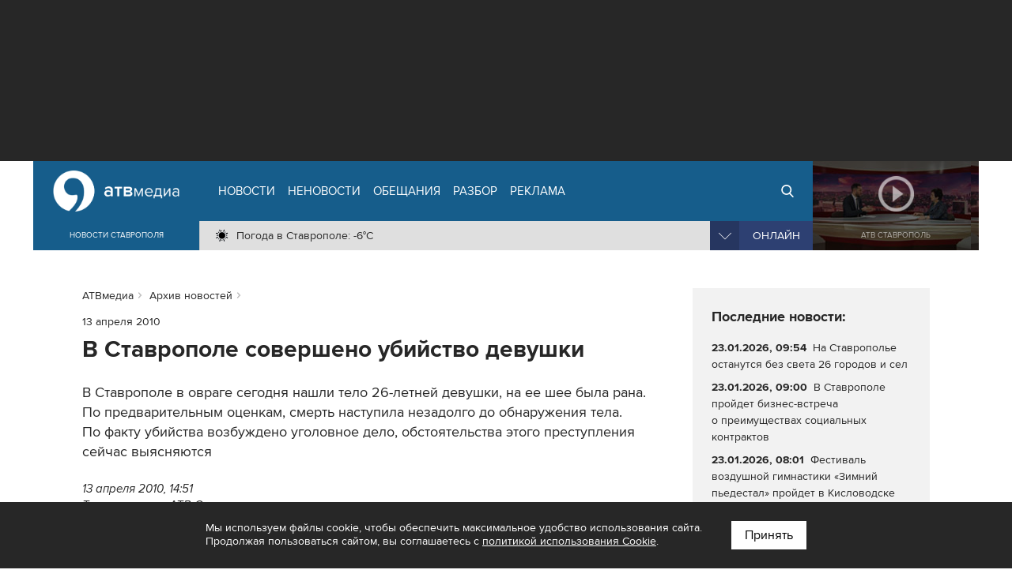

--- FILE ---
content_type: text/html; charset=UTF-8
request_url: https://atvmedia.ru/archive/13471
body_size: 7546
content:
<!doctype html>
<html lang="ru">
<head>

	<!-- Full-Stack Development by Dmitry Kovalev (https://net26.ru) -->

	<meta charset="UTF-8">
	<meta name="viewport" content="width=device-width, initial-scale=1.0">
	<meta http-equiv="X-UA-Compatible" content="ie=edge">

	<title>В Ставрополе совершено убийство девушки (13.04.2010) - Архив новостей - АТВмедиа</title>
	<meta name="description" content="АТВмедиа - Архив новостей - В Ставрополе совершено убийство девушки (13.04.2010)" />
    
	<meta name="yandex-verification" content="576339540e6cf4e0" />

	<link rel="stylesheet" href="/styles/all.css?v=2.242" type="text/css" media="all" />
    		<link rel="stylesheet" href="https://atvmedia.ru/styles/icons.css?ver=4.7.0">
		<link rel="stylesheet" href="https://atvmedia.ru/vendor/owlcarousel/assets/owl.carousel.min.css?ver=2.3.4">
		<link rel="stylesheet" href="https://atvmedia.ru/vendor/fancybox/fancybox.css?ver=2.1.5">

	<link rel="icon" href="https://atvmedia.ru/images/favicon.png" sizes="120x120" type="image/png" />
	<link rel="apple-touch-icon-precomposed" href="https://atvmedia.ru/images/favicon180.png" type="image/png" />
	<meta name="msapplication-TileImage" content="https://atvmedia.ru/images/favicon270.png" />

    

    
	<script async src="https://jsn.24smi.net/smi.js"></script>

</head>
<body class="">

	<!-- Yandex.Metrika counter -->
	<script type="text/javascript">
        (function (m, e, t, r, i, k, a) {
            m[i] = m[i] || function () {
                (m[i].a = m[i].a || []).push(arguments)
            };
            m[i].l = 1 * new Date();
            k = e.createElement(t), a = e.getElementsByTagName(t)[0], k.async = 1, k.src = r, a.parentNode.insertBefore(k, a)
        })
        (window, document, "script", "https://mc.yandex.ru/metrika/tag.js", "ym");

        ym(42103979, "init", {
            clickmap: true,
            trackLinks: true,
            accurateTrackBounce: true,
            webvisor: true
        });
	</script>
	<noscript>
		<div><img src="https://mc.yandex.ru/watch/42103979" style="position:absolute; left:-9999px;" alt="" /></div>
	</noscript><!-- /Yandex.Metrika counter -->

	<!-- Rating Mail.ru counter -->
	<script type="text/javascript">
        var _tmr = window._tmr || (window._tmr = []);
        _tmr.push({id: "3167916", type: "pageView", start: (new Date()).getTime()});
        (function (d, w, id) {
            if (d.getElementById(id)) return;
            var ts = d.createElement("script");
            ts.type = "text/javascript";
            ts.async = true;
            ts.id = id;
            ts.src = "https://top-fwz1.mail.ru/js/code.js";
            var f = function () {
                var s = d.getElementsByTagName("script")[0];
                s.parentNode.insertBefore(ts, s);
            };
            if (w.opera == "[object Opera]") {
                d.addEventListener("DOMContentLoaded", f, false);
            } else {
                f();
            }
        })(document, window, "topmailru-code");
	</script>
	<noscript>
		<div>
			<img src="https://top-fwz1.mail.ru/counter?id=3167916;js=na" style="border:0;position:absolute;left:-9999px;" alt="Top.Mail.Ru" />
		</div>
	</noscript><!-- //Rating Mail.ru counter -->

	<!--LiveInternet counter-->
	<script type="text/javascript">
        new Image().src = "//counter.yadro.ru/hit?r" +
            escape(document.referrer) + ((typeof (screen) == "undefined") ? "" :
                ";s" + screen.width + "*" + screen.height + "*" + (screen.colorDepth ?
                    screen.colorDepth : screen.pixelDepth)) + ";u" + escape(document.URL) +
            ";h" + escape(document.title.substring(0, 150)) +
            ";" + Math.random();</script><!--/LiveInternet-->

<div id="banner-header"><div class="banner banner__code"><!-- Yandex.RTB -->
<script>window.yaContextCb=window.yaContextCb||[]</script>
<script src="https://yandex.ru/ads/system/context.js" async></script>
<!-- Yandex.RTB R-A-14353317-8 -->
<div id="yandex_rtb_R-A-14353317-8"></div>
<script>
window.yaContextCb.push(() => {
    Ya.Context.AdvManager.render({
        "blockId": "R-A-14353317-8",
        "renderTo": "yandex_rtb_R-A-14353317-8"
    })
})
</script></div></div>

<header id="header">
	<div class="burger">
		<div id="burger"><span></span><span></span><span></span><span></span></div>
	</div>
	<div class="header width">
		<div class="logo">
            <a href="https://atvmedia.ru"><div class="img"></div></a>
<div class="slogan">Новости Ставрополя</div>
		</div>
		<div class="nav">
            <ul id="menu" class="menu" itemscope="itemscope" itemtype="http://schema.org/SiteNavigationElement">
				<li class="home"><a itemprop="url" href="https://atvmedia.ru"><span itemprop="name">АТВмедиа</span></a></li>
				<li class="news"><a itemprop="url" href="https://atvmedia.ru/news"><span itemprop="name">Новости</span></a></li>
				<li class="materials"><a itemprop="url" href="https://atvmedia.ru/materials"><span itemprop="name">Неновости</span></a></li>
				<li class="promise"><a itemprop="url" href="https://atvmedia.ru/promise"><span itemprop="name">Обещания</span></a></li>
				<li class="analysis"><a itemprop="url" href="https://atvmedia.ru/theme/analysis"><span itemprop="name">Разбор</span></a></li>
				<li class="advertising"><a itemprop="url" href="https://atvmedia.ru/advertising"><span itemprop="name">Реклама</span></a></li>
				<li class="search"><a itemprop="url" href="https://atvmedia.ru/search"><span itemprop="name">Поиск</span></a></li>
				<li class="live"><a itemprop="url" href="https://atvmedia.ru/live"><span itemprop="name">Прямой эфир</span></a></li>
			</ul>
			<div class="panel">
                <div class="info phone" title="Телефон редакции АТВмедиа"><span class="img" style="background-image: url(https://atvmedia.ru/images/icon-phone.svg);"><a href="tel:+78652955955">(8652) 955-955</a></span></div>
<div class="info whatsapp" title="WhatsApp редакции АТВмедиа"><span class="img" style="background-image: url(https://atvmedia.ru/images/icon-whatsapp.svg);"><a href="https://wa.me/79624292929">+7 (962) 429-29-29</a></span></div>
<div class="info email" title="E-mail редакции АТВмедиа"><span class="img" style="background-image: url(https://atvmedia.ru/images/icon-email.svg);"><a href="mailto:news@atvmedia.ru">news@atvmedia.ru</a></span></div>
<div class="info weather" title="Погода в Ставрополе 23.01.2026, 09:48"><span class="img" style="background-image: url(https://atvmedia.ru/images/weather/01d.png);">Погода в Ставрополе: -6&deg;C</span></div>
				<div id="stream" class="stream">
					<div id="stream-burger"></div>
					<div id="stream-current">Онлайн</div>
					<div id="stream-menu">
						<div class="item active" data-id="tv">АТВ Ставрополь</div>
						<div class="item" data-id="radio1">Русское радио Ставрополь</div>
						<div class="item" data-id="radio2">Хит-ФМ Ставрополь</div>
						<!--<div class="item" data-id="radio3">Ретро FM Ставрополь</div>-->
						<div class="item" data-id="radio4">Радио Шансон Ставрополь</div>
						<!--<div class="item" data-id="radio5">Калина красная</div>-->
						<!--<div class="item" data-id="radio6">Свое FM</div>-->
						<!--<div class="item" data-id="radio7">Радио Дача</div>-->
					</div>
				</div>
			</div>
		</div>
		<a class="btn-live" href="https://atvmedia.ru/live">Онлайн</a>
		<a class="btn-search" href="https://atvmedia.ru/search">Онлайн</a>
		<div id="player" class="video stop">
			<div class="control">
				<div id="player-sound" class="btn btn-sound btn-sound1"></div>
				<div id="player-control" class="btn btn-control"></div>
				<a id="player-full" href="https://atvmedia.ru/player-atv.php" target="_blank" class="btn btn-full iframe-atv fancybox.iframe" rel="nofollow"></a>
				<div id="player-volume" class="btn btn-volume"><span></span></div>
			</div>
			<div class="mask"></div>
			<div id="tv"></div>
			<div id="radio1" style="display: none;"></div>
			<div id="radio2" style="display: none;"></div>
			<div id="radio3" style="display: none;"></div>
			<div id="radio4" style="display: none;"></div>
			<div id="radio5" style="display: none;"></div>
			<div id="radio6" style="display: none;"></div>
			<div id="radio7" style="display: none;"></div>
			<div id="player-title" class="title">АТВ Ставрополь</div>

		</div>
	</div>
    <div id="submenu-mobile">
<div class="submenu-mobile-wrap">
<ul>
<li><a href="https://atvmedia.ru/news">Новости</a></li>
<li><a href="https://atvmedia.ru/materials">Неновости</a></li>
<li><a href="https://atvmedia.ru/afisha">Афиша</a></li>
<li><a href="https://atvmedia.ru/promise">Обещания</a></li>
<li><a href="https://atvmedia.ru/theme/analysis">Разбор</a></li>
<li><a href="https://atvmedia.ru/advertising">Реклама</a></li>
</ul>
</div>
</div>
</header>
<main id="main" class="main">
<div id="content" class="width layout2">

	<div id="text">
        
<ul id="crumbs" itemscope itemtype="http://schema.org/BreadcrumbList">
	<li itemprop="itemListElement" itemscope itemtype="http://schema.org/ListItem"><a itemprop="item" href="https://atvmedia.ru"><span itemprop="name">АТВмедиа</span></a><meta itemprop="position" content="0" /></li>
	<li itemprop="itemListElement" itemscope itemtype="http://schema.org/ListItem"><a itemprop="item" href="https://atvmedia.ru/archive"><span itemprop="name">Архив новостей</span></a><meta itemprop="position" content="1" /></li>
</ul>

<div class="block-text block-read">
	<div class="info">
<span class="date">13 апреля 2010</span>
	</div>
	<h1 class="elm-heading">В Ставрополе совершено убийство девушки</h1>
	<div class="text">
В Ставрополе в&nbsp;овраге сегодня нашли тело 26-летней девушки, на&nbsp;ее&nbsp;шее&nbsp;была рана. По&nbsp;предварительным оценкам, смерть наступила незадолго до&nbsp;обнаружения тела. По&nbsp;факту убийства возбуждено уголовное дело, обстоятельства этого преступления сейчас выясняются
	</div>
	<div class="signature">
<div>13 апреля 2010, 14:51</div><div>Телекомпания &laquo;АТВ-Ставрополь&raquo;</div><div>Программа &laquo;Новости 24. Тем временем&raquo;</div>
	</div>
</div>

	</div>
	<div id="aside">
		<div class="block-sticky">
			<div class="block-aside block-grey">
				<div class="elm-title2">Последние новости:</div>
                
<div class="elm-list style-lenta">
	<div class="item category-4">
		<a href="https://atvmedia.ru/news/social/73872">
		<div class="text">
			<p class="info">
				<span class="date">23.01.2026, 09:54</span>
			</p>
			<p class="title">На Ставрополье останутся без&nbsp;света 26&nbsp;городов и&nbsp;сел</p>
		</div>
		</a>
	</div>
	<div class="item category-3">
		<a href="https://atvmedia.ru/news/economy/73864">
		<div class="text">
			<p class="info">
				<span class="date">23.01.2026, 09:00</span>
			</p>
			<p class="title">В Ставрополе пройдет бизнес-встреча о&nbsp;преимуществах социальных контрактов</p>
		</div>
		</a>
	</div>
	<div class="item category-8">
		<a href="https://atvmedia.ru/news/sport/73859">
		<div class="text">
			<p class="info">
				<span class="date">23.01.2026, 08:01</span>
			</p>
			<p class="title">Фестиваль воздушной гимнастики «Зимний пьедестал» пройдет в&nbsp;Кисловодске</p>
		</div>
		</a>
	</div>
	<div class="item category-4">
		<a href="https://atvmedia.ru/news/social/73865">
		<div class="text">
			<p class="info">
				<span class="date">23.01.2026, 07:30</span>
			</p>
			<p class="title">Студенческий праздник, танго и&nbsp;концерт: какие мероприятия пройдут на&nbsp;выходных в&nbsp;Ставрополе?</p>
		</div>
		</a>
	</div>
	<div class="item category-4">
		<a href="https://atvmedia.ru/news/social/73863">
		<div class="text">
			<p class="info">
				<span class="date">23.01.2026, 07:00</span>
			</p>
			<p class="title">Где пройдут ярмарки в&nbsp;Ставрополе 24&nbsp;и&nbsp;25&nbsp;января?</p>
		</div>
		</a>
	</div>
	<div class="item category-10">
		<a href="https://atvmedia.ru/news/incident/73867">
		<div class="text">
			<p class="info">
				<span class="date">22.01.2026, 19:59</span>
			</p>
			<p class="title">Обзор происшествий в&nbsp;Ставропольском крае на&nbsp;22.01.2026 г.</p>
		</div>
		</a>
	</div>
	<div class="item category-4">
		<a href="https://atvmedia.ru/news/social/73871">
		<div class="text">
			<p class="info">
				<span class="date">22.01.2026, 19:23</span>
			</p>
			<p class="title">Маршрут № 20&nbsp;в&nbsp;Ставрополе хотят перевести на&nbsp;регулируемый тариф</p>
		</div>
		</a>
	</div>
</div>

			</div>
		</div>
	</div>

</div>

<div class="block-home block-grey">
	<div class="width box-wrap">
        
<div class="elm-list style-material">
	<div class="item category-14">
		<a href="https://atvmedia.ru/materials/goroskop-na-2026-god-dlya-strelca">
		<div class="wrap">
			<div class="image"><img data-src="https://atvmedia.ru/uploads/material/202512/176614090871.jpg" src="https://atvmedia.ru/images/placeholder.png" alt="Гороскоп на 2026 год для Стрельца" title="Гороскоп на 2026 год для Стрельца" class="lazyload"></div>
			<div class="text">
				<p class="info">
					<span class="category">Развлечения и отдых</span>
				</p>
				<p class="title">Гороскоп на&nbsp;2026 год&nbsp;для&nbsp;Стрельца</p>
				<p class="description"></p>
			</div>
		</div>
		</a>
	</div>
	<div class="item category-3">
		<a href="https://atvmedia.ru/materials/5-mest-dlya-piknika-v-stavropole">
		<div class="wrap">
			<div class="image"><img data-src="https://atvmedia.ru/uploads/material/202201/164240515680.jpg" src="https://atvmedia.ru/images/placeholder.png" alt="Места для пикника в Ставрополе" title="Места для пикника в Ставрополе" class="lazyload"></div>
			<div class="text">
				<p class="info">
					<span class="category">Город</span>
				</p>
				<p class="title">Места для&nbsp;пикника в&nbsp;Ставрополе</p>
				<p class="description"></p>
			</div>
		</div>
		</a>
	</div>
	<div class="item category-14">
		<a href="https://atvmedia.ru/materials/goroskop-na-2026-god-dlya-skorpiona">
		<div class="wrap">
			<div class="image"><img data-src="https://atvmedia.ru/uploads/material/202512/176614066533.jpg" src="https://atvmedia.ru/images/placeholder.png" alt="Гороскоп на 2026 год для Скорпиона" title="Гороскоп на 2026 год для Скорпиона" class="lazyload"></div>
			<div class="text">
				<p class="info">
					<span class="category">Развлечения и отдых</span>
				</p>
				<p class="title">Гороскоп на&nbsp;2026 год&nbsp;для&nbsp;Скорпиона</p>
				<p class="description"></p>
			</div>
		</div>
		</a>
	</div>
</div>

	</div>
</div>

<div class="block-home block-grey2">
	<div class="width box-wrap">
        
<div class="elm-list style-main">
	<div class="item category-4">
		<a href="https://atvmedia.ru/news/social/73872">
		<div class="wrap">
			<div class="image"><img data-src="https://atvmedia.ru/uploads/news/202601/176915096812-1.jpg" src="https://atvmedia.ru/images/placeholder.png" alt="На Ставрополье останутся без света 26 городов и сел" title="На Ставрополье останутся без света 26 городов и сел" class="lazyload"></div>
			<div class="text">
				<p class="info">
					<span class="date">23.01.2026, 09:54</span>
					<span class="category">Общество</span>
				</p>
				<p class="title">На Ставрополье останутся без&nbsp;света 26&nbsp;городов и&nbsp;сел</p>
			</div>
		</div>
		</a>
	</div>
	<div class="item category-3">
		<a href="https://atvmedia.ru/news/economy/73864">
		<div class="wrap">
			<div class="image"><img data-src="https://atvmedia.ru/uploads/news/202601/176909569943-1.jpg" src="https://atvmedia.ru/images/placeholder.png" alt="В Ставрополе пройдет бизнес-встреча о преимуществах социальных контрактов" title="В Ставрополе пройдет бизнес-встреча о преимуществах социальных контрактов" class="lazyload"></div>
			<div class="text">
				<p class="info">
					<span class="date">23.01.2026, 09:00</span>
					<span class="category">Экономика</span>
				</p>
				<p class="title">В Ставрополе пройдет бизнес-встреча о&nbsp;преимуществах социальных контрактов</p>
			</div>
		</div>
		</a>
	</div>
	<div class="item category-8">
		<a href="https://atvmedia.ru/news/sport/73859">
		<div class="wrap">
			<div class="image"><img data-src="https://atvmedia.ru/uploads/news/202601/176908831482-1.jpg" src="https://atvmedia.ru/images/placeholder.png" alt="Фестиваль воздушной гимнастики «Зимний пьедестал» пройдет в Кисловодске" title="Фестиваль воздушной гимнастики «Зимний пьедестал» пройдет в Кисловодске" class="lazyload"></div>
			<div class="text">
				<p class="info">
					<span class="date">23.01.2026, 08:01</span>
					<span class="category">Спорт</span>
				</p>
				<p class="title">Фестиваль воздушной гимнастики «Зимний пьедестал» пройдет в&nbsp;Кисловодске</p>
			</div>
		</div>
		</a>
	</div>
	<div class="item category-4">
		<a href="https://atvmedia.ru/news/social/73865">
		<div class="wrap">
			<div class="image"><img data-src="https://atvmedia.ru/uploads/news/202601/176911399087-1.jpg" src="https://atvmedia.ru/images/placeholder.png" alt="Студенческий праздник, танго и концерт: какие мероприятия пройдут на выходных в Ставрополе?" title="Студенческий праздник, танго и концерт: какие мероприятия пройдут на выходных в Ставрополе?" class="lazyload"></div>
			<div class="text">
				<p class="info">
					<span class="date">23.01.2026, 07:30</span>
					<span class="category">Общество</span>
				</p>
				<p class="title">Студенческий праздник, танго и&nbsp;концерт: какие мероприятия пройдут на&nbsp;выходных в&nbsp;Ставрополе?</p>
			</div>
		</div>
		</a>
	</div>
	<div class="item category-4">
		<a href="https://atvmedia.ru/news/social/73863">
		<div class="wrap">
			<div class="image"><img data-src="https://atvmedia.ru/uploads/news/202601/176909527893-1.jpg" src="https://atvmedia.ru/images/placeholder.png" alt="Где пройдут ярмарки в Ставрополе 24 и 25 января?" title="Где пройдут ярмарки в Ставрополе 24 и 25 января?" class="lazyload"></div>
			<div class="text">
				<p class="info">
					<span class="date">23.01.2026, 07:00</span>
					<span class="category">Общество</span>
				</p>
				<p class="title">Где пройдут ярмарки в&nbsp;Ставрополе 24&nbsp;и&nbsp;25&nbsp;января?</p>
			</div>
		</div>
		</a>
	</div>
	<div class="item category-0">
		<a href="https://atvmedia.ru/news/61898">
		<div class="wrap">
			<div class="image"><img data-src="https://atvmedia.ru/uploads/news/202410/172874656295-1.jpg" src="https://atvmedia.ru/images/placeholder.png" alt="Обзор происшествий в Ставропольском крае 12.10.2024" title="Обзор происшествий в Ставропольском крае 12.10.2024" class="lazyload"></div>
			<div class="text">
				<p class="info">
					<span class="date">12.10.2024, 19:22</span>
					<span class="category"></span>
				</p>
				<p class="title">Обзор происшествий в&nbsp;Ставропольском крае 12.10.2024</p>
			</div>
		</div>
		</a>
	</div>
</div>

	</div>
</div>
</main>
<div class="block-home block-grey">
	<div class="width box-wrap">
        <div id="banner-footer"><div class="banner"><a href="https://atvmedia.ru/banner/146" target="_blank" rel="nofollow"><img data-src="/uploads/banner/161356955855.jpg" src="https://atvmedia.ru/images/banner-footer.png" alt="" class="lazyload"></a></div><div class="banner"><a href="https://atvmedia.ru/banner/29" target="_blank" rel="nofollow"><img data-src="/uploads/banner/153727782427.jpg" src="https://atvmedia.ru/images/banner-footer.png" alt="" class="lazyload"></a></div></div>

        	</div>
</div>
<div class="block-home block-white">
	<div class="width box-wrap">
		<div id="banner-yandex">
			<div class="banner">
                

    
	<!-- Yandex.RTB -->
	<script>window.yaContextCb = window.yaContextCb || []</script>
	<script src="https://yandex.ru/ads/system/context.js" async></script>

	<!-- Yandex.RTB R-A-14353317-2 -->
	<div id="yandex_rtb_R-A-14353317-2-950"></div>
	<script>
        window.yaContextCb.push(() => {
            Ya.Context.AdvManager.render({
                "blockId": "R-A-14353317-2",
                "renderTo": "yandex_rtb_R-A-14353317-2-950"
            })
        })
	</script>


			</div>
		</div>
	</div>
</div>
	<div class="block-home block-grey2">
		<div class="width box-holding">
            				<div class="item">
					<a href="https://atvmedia.ru/company/atv" title="Телеканал АТВ-Ставрополь">
						<div class="img1" style="background-image: url(/uploads/company/156770860157.png);"></div>
						<div class="img2" style="background-image: url(/uploads/company/156770860347.png);"></div>
						<div class="aspect"></div>
					</a>
				</div>
            				<div class="item">
					<a href="https://atvmedia.ru/company/rusradio" title="Русское Радио">
						<div class="img1" style="background-image: url(/uploads/company/156770861223.png);"></div>
						<div class="img2" style="background-image: url(/uploads/company/156770861686.png);"></div>
						<div class="aspect"></div>
					</a>
				</div>
            				<div class="item">
					<a href="https://atvmedia.ru/company/retro" title="Ретро FM Ставрополь">
						<div class="img1" style="background-image: url(/uploads/company/156770866260.png);"></div>
						<div class="img2" style="background-image: url(/uploads/company/156770866590.png);"></div>
						<div class="aspect"></div>
					</a>
				</div>
            				<div class="item">
					<a href="https://atvmedia.ru/company/shanson" title="Радио Шансон">
						<div class="img1" style="background-image: url(/uploads/company/157648234811.png);"></div>
						<div class="img2" style="background-image: url(/uploads/company/157648235453.png);"></div>
						<div class="aspect"></div>
					</a>
				</div>
            				<div class="item">
					<a href="https://atvmedia.ru/company/dacha" title="Радио Дача">
						<div class="img1" style="background-image: url(/uploads/company/156770871364.png);"></div>
						<div class="img2" style="background-image: url(/uploads/company/156770871576.png);"></div>
						<div class="aspect"></div>
					</a>
				</div>
            				<div class="item">
					<a href="https://atvmedia.ru/company/atvmedia" title="Городской портал atvmedia.ru">
						<div class="img1" style="background-image: url(/uploads/company/159497452425.png);"></div>
						<div class="img2" style="background-image: url(/uploads/company/159497533352.png);"></div>
						<div class="aspect"></div>
					</a>
				</div>
            				<div class="item">
					<a href="https://atvmedia.ru/company/hit-fm" title="Хит FM">
						<div class="img1" style="background-image: url(/uploads/company/173858219049.png);"></div>
						<div class="img2" style="background-image: url(/uploads/company/173987051284.png);"></div>
						<div class="aspect"></div>
					</a>
				</div>
            				<div class="item">
					<a href="https://atvmedia.ru/company/marusya-fm" title="Маруся ФМ">
						<div class="img1" style="background-image: url(/uploads/company/173858227914.png);"></div>
						<div class="img2" style="background-image: url(/uploads/company/173987052426.png);"></div>
						<div class="aspect"></div>
					</a>
				</div>
            		</div>
	</div>

<div id="fixed-social" class="fixed-social a"><a href="https://vk.com/atvmedia26" onclick="ym(42103979,'reachGoal','fixed-vk-atvmedia'); return true;" target="_blank" rel="nofollow"><img src="/images/btn-vk-32x32.svg" width="36" height="36" alt="ВКонтакте"></a>
<a href="https://t.me/atvmedia26" onclick="ym(42103979,'reachGoal','fixed-telegram'); return true;" target="_blank" rel="nofollow"><img src="/images/btn-telegram-32x32.svg" width="36" height="36" alt="Telegram"></a>
</div>

    		<div id="subscribe-yandex-news" class="subscribe-yandex-box">
			<div class="subscribe-yandex-title">
				<a href="https://yandex.ru/news/region/stavropol?favid=2686" onclick="ym(42103979,'reachGoal','yandex-news'); return true;" target="_blank" rel="nofollow noopener">Подпишитесь на&nbsp;нас в&nbsp;<strong>Яндекс.Новости</strong>&nbsp;&nbsp;<i class="fa fa-angle-double-right" aria-hidden="true"></i></a>
			</div>
			<div id="subscribe-yandex-news-close" class="subscribe-yandex-close">
				<i class="fa fa-times js-alerts-close"></i>
			</div>
		</div>
    

<footer id="footer">
	<div class="box width">
		<div class="links">
			<a href="https://atvmedia.ru/photo">Фото</a> <a href="https://atvmedia.ru/video">Видео</a>
			<a href="https://atvmedia.ru/theme/crisis">Бизнесу в кризис</a>
			<a href="https://atvmedia.ru/contest">Голосование</a>
			<a href="https://atvmedia.ru/materials/lico-goroda">Лицо города</a>
			<a href="https://atvmedia.ru/materials/progulki-v-proshloe-stavropolya">Прогулки в прошлое</a>
			<a href="https://atvmedia.ru/expert">Эксперты</a> <a href="https://atvmedia.ru/news/coronavirus">Коронавирус</a>
		</div>
		<div class="footer">
			<div id="menu-footer" class="menu" itemscope itemtype="http://schema.org/SiteNavigationElement">
                					<a itemprop="url" href="https://atvmedia.ru/about"><span itemprop="name">О компании</span></a>
                					<a itemprop="url" href="https://atvmedia.ru/advertising"><span itemprop="name">Реклама</span></a>
                					<a itemprop="url" href="https://atvmedia.ru/vacancy"><span itemprop="name">Вакансии</span></a>
                			</div>
			<div class="age"><span title="Возрастные ограничения: 12+">Возрастные ограничения: 12+</span></div>
			<div class="social" style="margin-bottom: 1rem">
                					<a href="https://vk.com/atvmedia26" target="_blank" rel="nofollow" title="ВКонтакте"><span class="fa-stack fa-lg"><i class="fa fa-circle fa-stack-2x"></i><i class="fa fa-vk fa-stack-1x fa-inverse"></i></span></a>
                					<a href="https://t.me/atvmedia26" target="_blank" rel="nofollow" title="Telegram"><span class="fa-stack fa-lg"><i class="fa fa-circle fa-stack-2x"></i><i class="fa fa-telegram fa-stack-1x fa-inverse"></i></span></a>
                					<a href="https://ok.ru/atvmedia26" target="_blank" rel="nofollow" title="Одноклассники"><span class="fa-stack fa-lg"><i class="fa fa-circle fa-stack-2x"></i><i class="fa fa-odnoklassniki fa-stack-1x fa-inverse"></i></span></a>
                					<a href="https://max.ru/atvmedia26" target="_blank" rel="nofollow" title="MAX"><span class="fa-stack fa-lg"><i class="fa fa-circle fa-stack-2x"></i><i class="fa fa-max max--black fa-stack-1x fa-inverse"></i></span></a>
                					<a href="https://www.youtube.com/atvmedia26?sub_confirmation=1" target="_blank" rel="nofollow" title="Youtube"><span class="fa-stack fa-lg"><i class="fa fa-circle fa-stack-2x"></i><i class="fa fa-youtube fa-stack-1x fa-inverse"></i></span></a>
                					<a href="https://rutube.ru/channel/24136620" target="_blank" rel="nofollow" title="Rutube"><span class="fa-stack fa-lg"><i class="fa fa-circle fa-stack-2x"></i><i class="fa fa-rutube rutube--black fa-stack-1x fa-inverse"></i></span></a>
                					<a href="https://dzen.ru/atvmedia26?favid=2686" target="_blank" rel="nofollow" title="Дзен"><span class="fa-stack fa-lg"><i class="fa fa-circle fa-stack-2x"></i><i class="fa fa-yandex-zen2 fa-stack-1x fa-inverse"></i></span></a>
                			</div>
		</div>
        <div class="company" itemscope itemtype="https://schema.org/Organization">
	<span class="name" itemprop="name">АТВмедиа</span>,
	<span class="address" itemprop="address" itemscope itemtype="http://schema.org/PostalAddress">
		<span itemprop="addressCountry">Россия</span>,
		<span itemprop="addressLocality">г. Ставрополь</span>,
		<span itemprop="streetAddress">ул. Ленина, 280б</span>
	</span>
	<div class="hide" itemprop="logo image" itemscope="" itemtype="https://schema.org/ImageObject">
		<link itemprop="url contentUrl" href="https://atvmedia.ru/images/atvmedia-small.png" />
		<meta content="310" itemprop="width" />
		<meta content="110" itemprop="height" />
	</div>
	<link href="https://atvmedia.ru" itemprop="url" />
	<div class="communication"><div>Телефон редакции: <a href="tel:+78652955955"><span itemprop="telephone">(8652) 955-955</span></a>.</div><div>WhatsApp: +7 (962) 429-29-29.</div><div>E-mail: <a href="mailto:news@atvmedia.ru"><span itemprop="email">news@atvmedia.ru</span></a>.</div></div>
	<div class="license"></div>
</div>
		<div class="copyright">&copy; 2017-2026. Все права защищены.</div>
		<div class="metrika">
            				<!-- Yandex.Metrika informer -->
				<a href="https://metrika.yandex.ru/stat/?id=42103979&amp;from=informer" target="_blank" rel="nofollow"><img src="https://informer.yandex.ru/informer/42103979/3_1_FFFFFFFF_EFEFEFFF_0_pageviews" style="width:88px; height:31px; border:0;" alt="Яндекс.Метрика" title="Яндекс.Метрика: данные за сегодня (просмотры, визиты и уникальные посетители)" class="ym-advanced-informer" data-cid="42103979" data-lang="ru" /></a>                <!-- /Yandex.Metrika informer -->
            		</div>
	</div>
</footer>
<div id="pageup" class="js-pageup"></div>

<script>
    const pageScroll = "";
    const pageIsMobile = false;
</script>


<script src="https://atvmedia.ru/scripts/preload-images.js?ver=5.2.0" defer></script>
<script src="https://atvmedia.ru/scripts/jquery-1.12.4.min.js" defer></script>
<script src="https://atvmedia.ru/scripts/scripts.js?v=2.242" defer></script>
<script src="https://atvmedia.ru/vendor/owlcarousel/owl.carousel.min.js?ver=2.3.4" defer></script>
<script src="https://atvmedia.ru/vendor/fancybox/fancybox.pack.js?ver=2.1.5" defer></script>
<script src="https://atvmedia.ru/vendor/uppod/uppod-0.13.05.js" defer></script>
<script src="https://atvmedia.ru/scripts/scripts-player.js?v=2.242" defer></script>

	<div class="site-policy site-policy--active">
		<div class="site-policy__wrap">
			<div>
				Мы используем файлы cookie, чтобы обеспечить максимальное удобство использования сайта. Продолжая пользоваться сайтом, вы соглашаетесь с&nbsp;<a href="https://atvmedia.ru/cookie-policy/">политикой использования Cookie</a>.
			</div>
			<button class="site-policy__apply" type="button">Принять</button>
		</div>
	</div>
	<style>
        .site-policy {
            display: none;
            position: fixed;
            z-index: 10000;
            bottom: 0;
            left: 0;
            width: 100%;
            padding: 24px;
            color: #FFFFFF;
            background-color: #272727;
            font-size: 14px;
            line-height: 1.25em;
            box-sizing: border-box;
        }

        .site-policy--active {
            display: block;
        }

        .site-policy__wrap {
            margin: 0 auto;
            max-width: 760px;
            display: flex;
            gap: 24px;
            justify-content: center;
            align-items: flex-start;
            box-sizing: border-box;
        }

        .site-policy__wrap a {
            color: #ffffff;
            text-decoration: underline;
        }

        .site-policy__apply {
            color: #000000;
            background-color: #FFFFFF;
            border: 1px solid #FFFFFF;
            padding: 0.5em 1em;
            white-space: nowrap;
            cursor: pointer;
        }

        @media (max-width: 767px) {
            .site-policy {
                font-size: 13px;
                padding: 16px;
            }

            .site-policy__wrap {
                gap: 16px;
                flex-direction: column;
            }
        }


	</style>
	<script>
        document.querySelector(".site-policy__apply")?.addEventListener("click", () => {
            document.querySelector(".site-policy")?.classList.remove("site-policy--active");
            document.cookie = "site-policy=true; max-age=86400; path=/";
        });
	</script>

</body>
</html>

--- FILE ---
content_type: application/javascript
request_url: https://atvmedia.ru/scripts/scripts-player.js?v=2.242
body_size: 1392
content:
jQuery(function ($) {

    $(document).ready(function () {

        var playerInit = false;
        var playerPlay = false;

        var playerTv = false;
        var playerRadio1 = false;
        var playerRadio2 = false;
        var playerRadio3 = false;
        var playerRadio4 = false;
        //var playerRadio5 = false;
        //var playerRadio6 = false;
        //var playerRadio7 = false;
        var playerCurrent = 'tv';
        var playerVolume = 50;
        var playerMute = false;

        function doPlayerInit() {
            if (playerInit) return true;
            playerInit = true;
            playerTv = new Uppod({m: "video", uid: "tv", file: "https://hls.atvmedia.ru:443/https_atv320.m3u8"});

            //playerRadio1 = new Uppod({m: "audio", uid: "radio1", file: "http://193.107.103.61:1683/russkoe.mp3"});
            playerRadio1 = new Uppod({m: "audio", uid: "radio1", file: "https://hls.atvmedia.ru:1682/russkoe"});

            //playerRadio2 = new Uppod({m: "audio", uid: "radio2", file: "http://193.107.103.61:1682/dorozhnoe.mp3"});
            playerRadio2 = new Uppod({m: "audio", uid: "radio2", file: "https://hls.atvmedia.ru:1682/dorozhnoe"});

            //playerRadio3 = new Uppod({m: "audio", uid: "radio3", file: "http://193.107.103.61:1681/retro.mp3"});
            //playerRadio3 = new Uppod({m: "audio", uid: "radio3", file: "http://193.107.103.61:1681/retro.mp3"});

            //playerRadio4 = new Uppod({m: "audio", uid: "radio4", file: "http://193.107.103.61:1684/shanson.mp3"});
            playerRadio4 = new Uppod({m: "audio", uid: "radio4", file: "https://hls.atvmedia.ru:1682/shanson"});

            //playerRadio5 = new Uppod({m: "audio", uid: "radio5", file: "https://193.107.103.61:1685/rdd.mp3"});

            //playerRadio6 = new Uppod({m: "audio", uid: "radio6", file: "http://193.107.103.61:1686/pobeda.mp3"});
            //playerRadio6 = new Uppod({m: "audio", uid: "radio6", file: "https://hls.atvmedia.ru:1682/pobeda"});

            //playerRadio7 = new Uppod({m: "audio", uid: "radio7", file: "http://193.107.103.61:1687/dacha.mp3"});
            //playerRadio7 = new Uppod({m: "audio", uid: "radio7", file: "https://hls.atvmedia.ru:1682/dacha"});

            doPlayerVolume();

            document.getElementById("radio1").addEventListener("init", function () {/*console.log('radio1-ok');/*},false);
    document.getElementById("radio1").addEventListener("player_error",function(){/*console.log('radio1-error');*/
            }, false);
        }

        function doPlayerInitOK(p) {
        }

        function doPlayerStop() {
            if (!playerInit) return true;
            doPlayerVolume();
            playerPlay = false;
            $("#player").addClass("stop");
            $("#player").removeClass("play");
            playerTv.Stop();
            playerRadio1.Pause();
            playerRadio2.Pause();
            //playerRadio3.Pause();
            playerRadio4.Pause();
            //playerRadio5.Pause();
            //playerRadio6.Pause();
            //playerRadio7.Pause();
            $("#menu a").removeClass('loadajax');
            $(".elm a").removeClass('loadajax');
            //$("#logo a").removeClass('loadajax');
        };

        function doPlayerPlay() {

            if (!playerInit) doPlayerInit();
            if (playerPlay) doPlayerStop();
            playerMute = false;
            doPlayerVolume();
            playerPlay = true;
            $("#player").removeClass("stop");
            $("#player").addClass("play");
            if (playerCurrent == "tv") {
                //window.open("http://atv-live.tmweb.ru", 'atv-live');
                //return;
                playerTv.play();
            }
            if (playerCurrent == "radio1") playerRadio1.play();
            if (playerCurrent == "radio2") playerRadio2.play();
            //if (playerCurrent == "radio3") playerRadio3.play();
            if (playerCurrent == "radio4") playerRadio4.play();
            //if (playerCurrent == "radio5") playerRadio5.play();
            //if (playerCurrent == "radio6") playerRadio6.play();
            //if (playerCurrent == "radio7") playerRadio7.play();
            $("#menu a").addClass('loadajax');
            $(".elm a").addClass('loadajax');
            //$("#logo a").addClass('loadajax');
        }

        function doPlayerVolume() {
            playerVolume = Math.floor(playerVolume);
            var p = playerVolume;
            if (playerMute) {
                p = 0;
                $("#player-sound").removeClass("btn-sound1");
                $("#player-sound").addClass("btn-sound2");
            } else {
                p = playerVolume;
                $("#player-sound").addClass("btn-sound1");
                $("#player-sound").removeClass("btn-sound2");
            }
            var w = $("#player-volume").width();
            var x = (p * w) / 100;
            x = Math.floor(x);
            $("#player-volume").find("span").width(x);
            if (!playerInit) doPlayerInit();
            if (playerCurrent == "tv") playerTv.Volume(p / 100);
            if (playerCurrent == "radio1") playerRadio1.Volume(p / 100);
            if (playerCurrent == "radio2") playerRadio2.Volume(p / 100);
            //if (playerCurrent == "radio3") playerRadio3.Volume(p / 100);
            if (playerCurrent == "radio4") playerRadio4.Volume(p / 100);
            //if (playerCurrent == "radio5") playerRadio5.Volume(p / 100);
            //if (playerCurrent == "radio6") playerRadio6.Volume(p / 100);
            //if (playerCurrent == "radio7") playerRadio7.Volume(p / 100);
        }

        $("#player-control").click(function () {
            if ($('#player').hasClass('play')) {
                doPlayerStop();
            } else {
                doPlayerPlay();
            }
        });

        $("#player-full").click(function () {
            doPlayerStop();
        });

        $("#player-volume").click(function (e) {
            var w = $(this).width();
            var x = e.pageX - $(this).offset().left;
            var p = (x * 100) / w;
            playerVolume = p;
            playerMute = false;
            doPlayerVolume();
            //console.log(w + '/' + x + '/' + p);
        });

        $("#player-sound").click(function () {
            if (playerMute) {
                playerMute = false;
            } else {
                playerMute = true;
            }
            doPlayerVolume();
        });


        $('#stream-burger, #stream-current').click(function () {
            if (!playerInit) doPlayerInit();
            $('#stream-burger').toggleClass('active');
            if ($('#stream-burger').hasClass('active')) {
                $("#stream-menu").fadeIn(100);
                $("#stream-menu").addClass("active");
            } else {
                $("#stream-menu").fadeOut(100);
                $("#stream-menu").removeClass("active");
            }
        });

        $(window).scroll(function () {
            if (!$("#stream-menu").hasClass("active")) return;
            $("#stream-burger").removeClass("active");
            $("#stream-menu").fadeOut(100);
            $("#stream-menu").removeClass("active");
        });

        $('#stream-menu .item').click(function () {

            $('#stream-menu .item').removeClass("active");
            $(this).addClass('active');
            //$('#stream-current').html($(this).html());
            $('#player-title').html($(this).html());
            $("#stream-burger").removeClass("active");
            $("#stream-menu").fadeOut(100);
            $("#stream-menu").removeClass("active");
            playerCurrent = $(this).data("id");

            if (playerCurrent == "tv") {
                $("#player, #stream").addClass("video");
                $("#player, #stream").removeClass("radio");
            } else {
                $("#player, #stream").removeClass("video");
                $("#player, #stream").addClass("radio");
            }

            playerMute = false;
            doPlayerVolume();

            if (!playerInit) doPlayerInit();
            if (playerPlay) doPlayerPlay();

        });

        $(document).click(function (event) {
            if (!$("#stream-menu").hasClass("active")) return;
            if ($(event.target).closest("#stream-burger").length) return;
            if ($(event.target).closest("#stream-current").length) return;
            if ($(event.target).closest("#stream-menu").length) return;
            $("#stream-burger").removeClass("active");
            $("#stream-menu").fadeOut(100);
            $("#stream-menu").removeClass("active");
            event.stopPropagation();
        });

    });

});